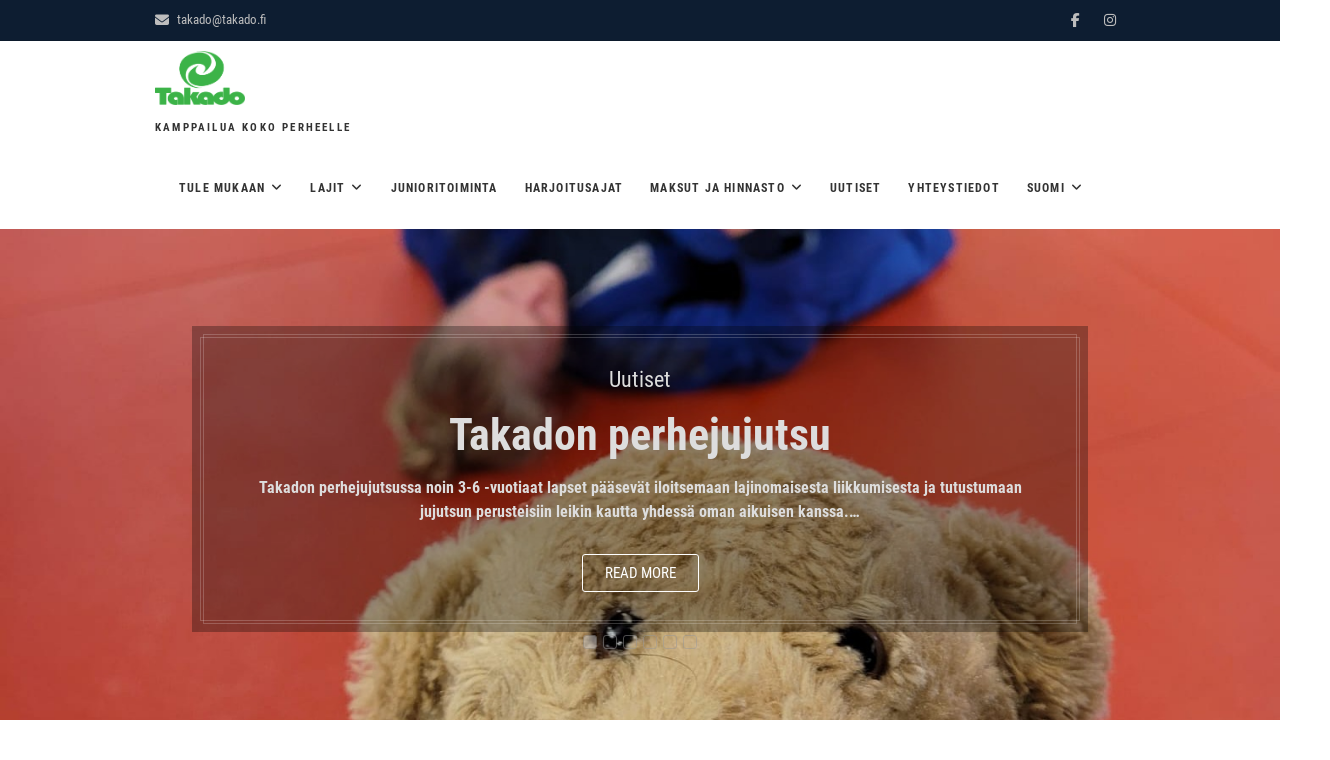

--- FILE ---
content_type: text/html; charset=UTF-8
request_url: https://takado.fi/
body_size: 62910
content:
<!DOCTYPE html>
<html lang="fi">
<head>
<meta charset="UTF-8" />
<link rel="profile" href="http://gmpg.org/xfn/11" />
<link rel="pingback" href="https://takado.fi/xmlrpc.php" />
<meta name='robots' content='index, follow, max-image-preview:large, max-snippet:-1, max-video-preview:-1' />
	<style>img:is([sizes="auto" i], [sizes^="auto," i]) { contain-intrinsic-size: 3000px 1500px }</style>
	<link rel="alternate" href="https://takado.fi/" hreflang="fi" />
<link rel="alternate" href="https://takado.fi/en/front-page/" hreflang="en" />

	<!-- This site is optimized with the Yoast SEO plugin v26.7 - https://yoast.com/wordpress/plugins/seo/ -->
	<title>Kamppailusali Espoossa - Tervetuloa treenaamaan Takadolle!</title>
	<meta name="description" content="Takado on kamppailusali Espoossa. Lajejamme ovat brasilialainen jujutsu, lukkopaini, Eurooppalainen jujutsu, Escrima sekä Kyudo." />
	<link rel="canonical" href="https://takado.fi/" />
	<meta property="og:locale" content="fi_FI" />
	<meta property="og:locale:alternate" content="en_GB" />
	<meta property="og:type" content="website" />
	<meta property="og:title" content="Kamppailusali Espoossa - Tervetuloa treenaamaan Takadolle!" />
	<meta property="og:description" content="Takado on kamppailusali Espoossa. Lajejamme ovat brasilialainen jujutsu, lukkopaini, Eurooppalainen jujutsu, Escrima sekä Kyudo." />
	<meta property="og:url" content="https://takado.fi/" />
	<meta property="og:site_name" content="Takado" />
	<meta property="article:publisher" content="https://www.facebook.com/Takadory/" />
	<meta property="article:modified_time" content="2025-04-15T19:06:27+00:00" />
	<meta name="twitter:card" content="summary_large_image" />
	<script type="application/ld+json" class="yoast-schema-graph">{"@context":"https://schema.org","@graph":[{"@type":"WebPage","@id":"https://takado.fi/","url":"https://takado.fi/","name":"Kamppailusali Espoossa - Tervetuloa treenaamaan Takadolle!","isPartOf":{"@id":"https://takado.fi/#website"},"about":{"@id":"https://takado.fi/#organization"},"datePublished":"2016-09-13T08:25:29+00:00","dateModified":"2025-04-15T19:06:27+00:00","description":"Takado on kamppailusali Espoossa. Lajejamme ovat brasilialainen jujutsu, lukkopaini, Eurooppalainen jujutsu, Escrima sekä Kyudo.","breadcrumb":{"@id":"https://takado.fi/#breadcrumb"},"inLanguage":"fi","potentialAction":[{"@type":"ReadAction","target":["https://takado.fi/"]}]},{"@type":"BreadcrumbList","@id":"https://takado.fi/#breadcrumb","itemListElement":[{"@type":"ListItem","position":1,"name":"Home"}]},{"@type":"WebSite","@id":"https://takado.fi/#website","url":"https://takado.fi/","name":"Takado","description":"Kamppailua koko perheelle","publisher":{"@id":"https://takado.fi/#organization"},"potentialAction":[{"@type":"SearchAction","target":{"@type":"EntryPoint","urlTemplate":"https://takado.fi/?s={search_term_string}"},"query-input":{"@type":"PropertyValueSpecification","valueRequired":true,"valueName":"search_term_string"}}],"inLanguage":"fi"},{"@type":"Organization","@id":"https://takado.fi/#organization","name":"Takado","url":"https://takado.fi/","logo":{"@type":"ImageObject","inLanguage":"fi","@id":"https://takado.fi/#/schema/logo/image/","url":"https://takado.fi/wp-content/uploads/2016/08/cropped-cropped-takado-logo-2.png","contentUrl":"https://takado.fi/wp-content/uploads/2016/08/cropped-cropped-takado-logo-2.png","width":417,"height":250,"caption":"Takado"},"image":{"@id":"https://takado.fi/#/schema/logo/image/"},"sameAs":["https://www.facebook.com/Takadory/","https://www.instagram.com/takado_ry/"]}]}</script>
	<!-- / Yoast SEO plugin. -->


<link rel="alternate" type="application/rss+xml" title="Takado &raquo; syöte" href="https://takado.fi/feed/" />
		<!-- This site uses the Google Analytics by ExactMetrics plugin v8.11.1 - Using Analytics tracking - https://www.exactmetrics.com/ -->
		<script src="//www.googletagmanager.com/gtag/js?id=G-S73KEXMJNY"  data-cfasync="false" data-wpfc-render="false" type="text/javascript" async></script>
			<script data-cfasync="false" data-wpfc-render="false" type="text/javascript">
				var em_version = '8.11.1';
				var em_track_user = true;
				var em_no_track_reason = '';
			var ExactMetricsDefaultLocations = {"page_location":"https:\/\/takado.fi\/"};
			if ( typeof ExactMetricsPrivacyGuardFilter === 'function' ) {
var ExactMetricsLocations = (typeof ExactMetricsExcludeQuery === 'object') ? ExactMetricsPrivacyGuardFilter( ExactMetricsExcludeQuery ) : ExactMetricsPrivacyGuardFilter( ExactMetricsDefaultLocations );
				} else {
var ExactMetricsLocations = (typeof ExactMetricsExcludeQuery === 'object') ? ExactMetricsExcludeQuery : ExactMetricsDefaultLocations;
				}

			var disableStrs = [
'ga-disable-G-S73KEXMJNY',
				];

				/* Function to detect opted out users */
				function __gtagTrackerIsOptedOut() {
for (var index = 0; index < disableStrs.length; index++) {
	if (document.cookie.indexOf(disableStrs[index] + '=true') > -1) {
		return true;
	}
}

return false;
				}

				/* Disable tracking if the opt-out cookie exists. */
				if (__gtagTrackerIsOptedOut()) {
for (var index = 0; index < disableStrs.length; index++) {
	window[disableStrs[index]] = true;
}
				}

				/* Opt-out function */
				function __gtagTrackerOptout() {
for (var index = 0; index < disableStrs.length; index++) {
	document.cookie = disableStrs[index] + '=true; expires=Thu, 31 Dec 2099 23:59:59 UTC; path=/';
	window[disableStrs[index]] = true;
}
				}

				if ('undefined' === typeof gaOptout) {
function gaOptout() {
	__gtagTrackerOptout();
}
				}
			window.dataLayer = window.dataLayer || [];

				window.ExactMetricsDualTracker = {
helpers: {},
trackers: {},
				};
				if (em_track_user) {
function __gtagDataLayer() {
	dataLayer.push(arguments);
}

function __gtagTracker(type, name, parameters) {
	if (!parameters) {
		parameters = {};
	}

	if (parameters.send_to) {
		__gtagDataLayer.apply(null, arguments);
		return;
	}

	if (type === 'event') {
				parameters.send_to = exactmetrics_frontend.v4_id;
		var hookName = name;
		if (typeof parameters['event_category'] !== 'undefined') {
			hookName = parameters['event_category'] + ':' + name;
		}

		if (typeof ExactMetricsDualTracker.trackers[hookName] !== 'undefined') {
			ExactMetricsDualTracker.trackers[hookName](parameters);
		} else {
			__gtagDataLayer('event', name, parameters);
		}
		
	} else {
		__gtagDataLayer.apply(null, arguments);
	}
}

__gtagTracker('js', new Date());
__gtagTracker('set', {
	'developer_id.dNDMyYj': true,
	});
if ( ExactMetricsLocations.page_location ) {
	__gtagTracker('set', ExactMetricsLocations);
}
__gtagTracker('config', 'G-S73KEXMJNY', {"forceSSL":"true"} );
window.gtag = __gtagTracker;(function () {
	/* https://developers.google.com/analytics/devguides/collection/analyticsjs/ */
	/* ga and __gaTracker compatibility shim. */
	var noopfn = function () {
		return null;
	};
	var newtracker = function () {
		return new Tracker();
	};
	var Tracker = function () {
		return null;
	};
	var p = Tracker.prototype;
	p.get = noopfn;
	p.set = noopfn;
	p.send = function () {
		var args = Array.prototype.slice.call(arguments);
		args.unshift('send');
		__gaTracker.apply(null, args);
	};
	var __gaTracker = function () {
		var len = arguments.length;
		if (len === 0) {
			return;
		}
		var f = arguments[len - 1];
		if (typeof f !== 'object' || f === null || typeof f.hitCallback !== 'function') {
			if ('send' === arguments[0]) {
				var hitConverted, hitObject = false, action;
				if ('event' === arguments[1]) {
if ('undefined' !== typeof arguments[3]) {
	hitObject = {
		'eventAction': arguments[3],
		'eventCategory': arguments[2],
		'eventLabel': arguments[4],
		'value': arguments[5] ? arguments[5] : 1,
	}
}
				}
				if ('pageview' === arguments[1]) {
if ('undefined' !== typeof arguments[2]) {
	hitObject = {
		'eventAction': 'page_view',
		'page_path': arguments[2],
	}
}
				}
				if (typeof arguments[2] === 'object') {
hitObject = arguments[2];
				}
				if (typeof arguments[5] === 'object') {
Object.assign(hitObject, arguments[5]);
				}
				if ('undefined' !== typeof arguments[1].hitType) {
hitObject = arguments[1];
if ('pageview' === hitObject.hitType) {
	hitObject.eventAction = 'page_view';
}
				}
				if (hitObject) {
action = 'timing' === arguments[1].hitType ? 'timing_complete' : hitObject.eventAction;
hitConverted = mapArgs(hitObject);
__gtagTracker('event', action, hitConverted);
				}
			}
			return;
		}

		function mapArgs(args) {
			var arg, hit = {};
			var gaMap = {
				'eventCategory': 'event_category',
				'eventAction': 'event_action',
				'eventLabel': 'event_label',
				'eventValue': 'event_value',
				'nonInteraction': 'non_interaction',
				'timingCategory': 'event_category',
				'timingVar': 'name',
				'timingValue': 'value',
				'timingLabel': 'event_label',
				'page': 'page_path',
				'location': 'page_location',
				'title': 'page_title',
				'referrer' : 'page_referrer',
			};
			for (arg in args) {
			if (!(!args.hasOwnProperty(arg) || !gaMap.hasOwnProperty(arg))) {
hit[gaMap[arg]] = args[arg];
				} else {
hit[arg] = args[arg];
				}
			}
			return hit;
		}

		try {
			f.hitCallback();
		} catch (ex) {
		}
	};
	__gaTracker.create = newtracker;
	__gaTracker.getByName = newtracker;
	__gaTracker.getAll = function () {
		return [];
	};
	__gaTracker.remove = noopfn;
	__gaTracker.loaded = true;
	window['__gaTracker'] = __gaTracker;
})();
				} else {
console.log("");
(function () {
	function __gtagTracker() {
		return null;
	}

	window['__gtagTracker'] = __gtagTracker;
	window['gtag'] = __gtagTracker;
})();
				}
			</script>
		<!-- / Google Analytics by ExactMetrics -->
		<script type="text/javascript">
/* <![CDATA[ */
window._wpemojiSettings = {"baseUrl":"https:\/\/s.w.org\/images\/core\/emoji\/16.0.1\/72x72\/","ext":".png","svgUrl":"https:\/\/s.w.org\/images\/core\/emoji\/16.0.1\/svg\/","svgExt":".svg","source":{"concatemoji":"https:\/\/takado.fi\/wp-includes\/js\/wp-emoji-release.min.js?ver=6.8.3"}};
/*! This file is auto-generated */
!function(s,n){var o,i,e;function c(e){try{var t={supportTests:e,timestamp:(new Date).valueOf()};sessionStorage.setItem(o,JSON.stringify(t))}catch(e){}}function p(e,t,n){e.clearRect(0,0,e.canvas.width,e.canvas.height),e.fillText(t,0,0);var t=new Uint32Array(e.getImageData(0,0,e.canvas.width,e.canvas.height).data),a=(e.clearRect(0,0,e.canvas.width,e.canvas.height),e.fillText(n,0,0),new Uint32Array(e.getImageData(0,0,e.canvas.width,e.canvas.height).data));return t.every(function(e,t){return e===a[t]})}function u(e,t){e.clearRect(0,0,e.canvas.width,e.canvas.height),e.fillText(t,0,0);for(var n=e.getImageData(16,16,1,1),a=0;a<n.data.length;a++)if(0!==n.data[a])return!1;return!0}function f(e,t,n,a){switch(t){case"flag":return n(e,"\ud83c\udff3\ufe0f\u200d\u26a7\ufe0f","\ud83c\udff3\ufe0f\u200b\u26a7\ufe0f")?!1:!n(e,"\ud83c\udde8\ud83c\uddf6","\ud83c\udde8\u200b\ud83c\uddf6")&&!n(e,"\ud83c\udff4\udb40\udc67\udb40\udc62\udb40\udc65\udb40\udc6e\udb40\udc67\udb40\udc7f","\ud83c\udff4\u200b\udb40\udc67\u200b\udb40\udc62\u200b\udb40\udc65\u200b\udb40\udc6e\u200b\udb40\udc67\u200b\udb40\udc7f");case"emoji":return!a(e,"\ud83e\udedf")}return!1}function g(e,t,n,a){var r="undefined"!=typeof WorkerGlobalScope&&self instanceof WorkerGlobalScope?new OffscreenCanvas(300,150):s.createElement("canvas"),o=r.getContext("2d",{willReadFrequently:!0}),i=(o.textBaseline="top",o.font="600 32px Arial",{});return e.forEach(function(e){i[e]=t(o,e,n,a)}),i}function t(e){var t=s.createElement("script");t.src=e,t.defer=!0,s.head.appendChild(t)}"undefined"!=typeof Promise&&(o="wpEmojiSettingsSupports",i=["flag","emoji"],n.supports={everything:!0,everythingExceptFlag:!0},e=new Promise(function(e){s.addEventListener("DOMContentLoaded",e,{once:!0})}),new Promise(function(t){var n=function(){try{var e=JSON.parse(sessionStorage.getItem(o));if("object"==typeof e&&"number"==typeof e.timestamp&&(new Date).valueOf()<e.timestamp+604800&&"object"==typeof e.supportTests)return e.supportTests}catch(e){}return null}();if(!n){if("undefined"!=typeof Worker&&"undefined"!=typeof OffscreenCanvas&&"undefined"!=typeof URL&&URL.createObjectURL&&"undefined"!=typeof Blob)try{var e="postMessage("+g.toString()+"("+[JSON.stringify(i),f.toString(),p.toString(),u.toString()].join(",")+"));",a=new Blob([e],{type:"text/javascript"}),r=new Worker(URL.createObjectURL(a),{name:"wpTestEmojiSupports"});return void(r.onmessage=function(e){c(n=e.data),r.terminate(),t(n)})}catch(e){}c(n=g(i,f,p,u))}t(n)}).then(function(e){for(var t in e)n.supports[t]=e[t],n.supports.everything=n.supports.everything&&n.supports[t],"flag"!==t&&(n.supports.everythingExceptFlag=n.supports.everythingExceptFlag&&n.supports[t]);n.supports.everythingExceptFlag=n.supports.everythingExceptFlag&&!n.supports.flag,n.DOMReady=!1,n.readyCallback=function(){n.DOMReady=!0}}).then(function(){return e}).then(function(){var e;n.supports.everything||(n.readyCallback(),(e=n.source||{}).concatemoji?t(e.concatemoji):e.wpemoji&&e.twemoji&&(t(e.twemoji),t(e.wpemoji)))}))}((window,document),window._wpemojiSettings);
/* ]]> */
</script>
<style id='wp-emoji-styles-inline-css' type='text/css'>

	img.wp-smiley, img.emoji {
		display: inline !important;
		border: none !important;
		box-shadow: none !important;
		height: 1em !important;
		width: 1em !important;
		margin: 0 0.07em !important;
		vertical-align: -0.1em !important;
		background: none !important;
		padding: 0 !important;
	}
</style>
<link rel='stylesheet' id='wp-block-library-css' href='https://takado.fi/wp-includes/css/dist/block-library/style.min.css?ver=6.8.3' type='text/css' media='all' />
<style id='classic-theme-styles-inline-css' type='text/css'>
/*! This file is auto-generated */
.wp-block-button__link{color:#fff;background-color:#32373c;border-radius:9999px;box-shadow:none;text-decoration:none;padding:calc(.667em + 2px) calc(1.333em + 2px);font-size:1.125em}.wp-block-file__button{background:#32373c;color:#fff;text-decoration:none}
</style>
<style id='global-styles-inline-css' type='text/css'>
:root{--wp--preset--aspect-ratio--square: 1;--wp--preset--aspect-ratio--4-3: 4/3;--wp--preset--aspect-ratio--3-4: 3/4;--wp--preset--aspect-ratio--3-2: 3/2;--wp--preset--aspect-ratio--2-3: 2/3;--wp--preset--aspect-ratio--16-9: 16/9;--wp--preset--aspect-ratio--9-16: 9/16;--wp--preset--color--black: #000000;--wp--preset--color--cyan-bluish-gray: #abb8c3;--wp--preset--color--white: #ffffff;--wp--preset--color--pale-pink: #f78da7;--wp--preset--color--vivid-red: #cf2e2e;--wp--preset--color--luminous-vivid-orange: #ff6900;--wp--preset--color--luminous-vivid-amber: #fcb900;--wp--preset--color--light-green-cyan: #7bdcb5;--wp--preset--color--vivid-green-cyan: #00d084;--wp--preset--color--pale-cyan-blue: #8ed1fc;--wp--preset--color--vivid-cyan-blue: #0693e3;--wp--preset--color--vivid-purple: #9b51e0;--wp--preset--gradient--vivid-cyan-blue-to-vivid-purple: linear-gradient(135deg,rgba(6,147,227,1) 0%,rgb(155,81,224) 100%);--wp--preset--gradient--light-green-cyan-to-vivid-green-cyan: linear-gradient(135deg,rgb(122,220,180) 0%,rgb(0,208,130) 100%);--wp--preset--gradient--luminous-vivid-amber-to-luminous-vivid-orange: linear-gradient(135deg,rgba(252,185,0,1) 0%,rgba(255,105,0,1) 100%);--wp--preset--gradient--luminous-vivid-orange-to-vivid-red: linear-gradient(135deg,rgba(255,105,0,1) 0%,rgb(207,46,46) 100%);--wp--preset--gradient--very-light-gray-to-cyan-bluish-gray: linear-gradient(135deg,rgb(238,238,238) 0%,rgb(169,184,195) 100%);--wp--preset--gradient--cool-to-warm-spectrum: linear-gradient(135deg,rgb(74,234,220) 0%,rgb(151,120,209) 20%,rgb(207,42,186) 40%,rgb(238,44,130) 60%,rgb(251,105,98) 80%,rgb(254,248,76) 100%);--wp--preset--gradient--blush-light-purple: linear-gradient(135deg,rgb(255,206,236) 0%,rgb(152,150,240) 100%);--wp--preset--gradient--blush-bordeaux: linear-gradient(135deg,rgb(254,205,165) 0%,rgb(254,45,45) 50%,rgb(107,0,62) 100%);--wp--preset--gradient--luminous-dusk: linear-gradient(135deg,rgb(255,203,112) 0%,rgb(199,81,192) 50%,rgb(65,88,208) 100%);--wp--preset--gradient--pale-ocean: linear-gradient(135deg,rgb(255,245,203) 0%,rgb(182,227,212) 50%,rgb(51,167,181) 100%);--wp--preset--gradient--electric-grass: linear-gradient(135deg,rgb(202,248,128) 0%,rgb(113,206,126) 100%);--wp--preset--gradient--midnight: linear-gradient(135deg,rgb(2,3,129) 0%,rgb(40,116,252) 100%);--wp--preset--font-size--small: 13px;--wp--preset--font-size--medium: 20px;--wp--preset--font-size--large: 36px;--wp--preset--font-size--x-large: 42px;--wp--preset--spacing--20: 0.44rem;--wp--preset--spacing--30: 0.67rem;--wp--preset--spacing--40: 1rem;--wp--preset--spacing--50: 1.5rem;--wp--preset--spacing--60: 2.25rem;--wp--preset--spacing--70: 3.38rem;--wp--preset--spacing--80: 5.06rem;--wp--preset--shadow--natural: 6px 6px 9px rgba(0, 0, 0, 0.2);--wp--preset--shadow--deep: 12px 12px 50px rgba(0, 0, 0, 0.4);--wp--preset--shadow--sharp: 6px 6px 0px rgba(0, 0, 0, 0.2);--wp--preset--shadow--outlined: 6px 6px 0px -3px rgba(255, 255, 255, 1), 6px 6px rgba(0, 0, 0, 1);--wp--preset--shadow--crisp: 6px 6px 0px rgba(0, 0, 0, 1);}:where(.is-layout-flex){gap: 0.5em;}:where(.is-layout-grid){gap: 0.5em;}body .is-layout-flex{display: flex;}.is-layout-flex{flex-wrap: wrap;align-items: center;}.is-layout-flex > :is(*, div){margin: 0;}body .is-layout-grid{display: grid;}.is-layout-grid > :is(*, div){margin: 0;}:where(.wp-block-columns.is-layout-flex){gap: 2em;}:where(.wp-block-columns.is-layout-grid){gap: 2em;}:where(.wp-block-post-template.is-layout-flex){gap: 1.25em;}:where(.wp-block-post-template.is-layout-grid){gap: 1.25em;}.has-black-color{color: var(--wp--preset--color--black) !important;}.has-cyan-bluish-gray-color{color: var(--wp--preset--color--cyan-bluish-gray) !important;}.has-white-color{color: var(--wp--preset--color--white) !important;}.has-pale-pink-color{color: var(--wp--preset--color--pale-pink) !important;}.has-vivid-red-color{color: var(--wp--preset--color--vivid-red) !important;}.has-luminous-vivid-orange-color{color: var(--wp--preset--color--luminous-vivid-orange) !important;}.has-luminous-vivid-amber-color{color: var(--wp--preset--color--luminous-vivid-amber) !important;}.has-light-green-cyan-color{color: var(--wp--preset--color--light-green-cyan) !important;}.has-vivid-green-cyan-color{color: var(--wp--preset--color--vivid-green-cyan) !important;}.has-pale-cyan-blue-color{color: var(--wp--preset--color--pale-cyan-blue) !important;}.has-vivid-cyan-blue-color{color: var(--wp--preset--color--vivid-cyan-blue) !important;}.has-vivid-purple-color{color: var(--wp--preset--color--vivid-purple) !important;}.has-black-background-color{background-color: var(--wp--preset--color--black) !important;}.has-cyan-bluish-gray-background-color{background-color: var(--wp--preset--color--cyan-bluish-gray) !important;}.has-white-background-color{background-color: var(--wp--preset--color--white) !important;}.has-pale-pink-background-color{background-color: var(--wp--preset--color--pale-pink) !important;}.has-vivid-red-background-color{background-color: var(--wp--preset--color--vivid-red) !important;}.has-luminous-vivid-orange-background-color{background-color: var(--wp--preset--color--luminous-vivid-orange) !important;}.has-luminous-vivid-amber-background-color{background-color: var(--wp--preset--color--luminous-vivid-amber) !important;}.has-light-green-cyan-background-color{background-color: var(--wp--preset--color--light-green-cyan) !important;}.has-vivid-green-cyan-background-color{background-color: var(--wp--preset--color--vivid-green-cyan) !important;}.has-pale-cyan-blue-background-color{background-color: var(--wp--preset--color--pale-cyan-blue) !important;}.has-vivid-cyan-blue-background-color{background-color: var(--wp--preset--color--vivid-cyan-blue) !important;}.has-vivid-purple-background-color{background-color: var(--wp--preset--color--vivid-purple) !important;}.has-black-border-color{border-color: var(--wp--preset--color--black) !important;}.has-cyan-bluish-gray-border-color{border-color: var(--wp--preset--color--cyan-bluish-gray) !important;}.has-white-border-color{border-color: var(--wp--preset--color--white) !important;}.has-pale-pink-border-color{border-color: var(--wp--preset--color--pale-pink) !important;}.has-vivid-red-border-color{border-color: var(--wp--preset--color--vivid-red) !important;}.has-luminous-vivid-orange-border-color{border-color: var(--wp--preset--color--luminous-vivid-orange) !important;}.has-luminous-vivid-amber-border-color{border-color: var(--wp--preset--color--luminous-vivid-amber) !important;}.has-light-green-cyan-border-color{border-color: var(--wp--preset--color--light-green-cyan) !important;}.has-vivid-green-cyan-border-color{border-color: var(--wp--preset--color--vivid-green-cyan) !important;}.has-pale-cyan-blue-border-color{border-color: var(--wp--preset--color--pale-cyan-blue) !important;}.has-vivid-cyan-blue-border-color{border-color: var(--wp--preset--color--vivid-cyan-blue) !important;}.has-vivid-purple-border-color{border-color: var(--wp--preset--color--vivid-purple) !important;}.has-vivid-cyan-blue-to-vivid-purple-gradient-background{background: var(--wp--preset--gradient--vivid-cyan-blue-to-vivid-purple) !important;}.has-light-green-cyan-to-vivid-green-cyan-gradient-background{background: var(--wp--preset--gradient--light-green-cyan-to-vivid-green-cyan) !important;}.has-luminous-vivid-amber-to-luminous-vivid-orange-gradient-background{background: var(--wp--preset--gradient--luminous-vivid-amber-to-luminous-vivid-orange) !important;}.has-luminous-vivid-orange-to-vivid-red-gradient-background{background: var(--wp--preset--gradient--luminous-vivid-orange-to-vivid-red) !important;}.has-very-light-gray-to-cyan-bluish-gray-gradient-background{background: var(--wp--preset--gradient--very-light-gray-to-cyan-bluish-gray) !important;}.has-cool-to-warm-spectrum-gradient-background{background: var(--wp--preset--gradient--cool-to-warm-spectrum) !important;}.has-blush-light-purple-gradient-background{background: var(--wp--preset--gradient--blush-light-purple) !important;}.has-blush-bordeaux-gradient-background{background: var(--wp--preset--gradient--blush-bordeaux) !important;}.has-luminous-dusk-gradient-background{background: var(--wp--preset--gradient--luminous-dusk) !important;}.has-pale-ocean-gradient-background{background: var(--wp--preset--gradient--pale-ocean) !important;}.has-electric-grass-gradient-background{background: var(--wp--preset--gradient--electric-grass) !important;}.has-midnight-gradient-background{background: var(--wp--preset--gradient--midnight) !important;}.has-small-font-size{font-size: var(--wp--preset--font-size--small) !important;}.has-medium-font-size{font-size: var(--wp--preset--font-size--medium) !important;}.has-large-font-size{font-size: var(--wp--preset--font-size--large) !important;}.has-x-large-font-size{font-size: var(--wp--preset--font-size--x-large) !important;}
:where(.wp-block-post-template.is-layout-flex){gap: 1.25em;}:where(.wp-block-post-template.is-layout-grid){gap: 1.25em;}
:where(.wp-block-columns.is-layout-flex){gap: 2em;}:where(.wp-block-columns.is-layout-grid){gap: 2em;}
:root :where(.wp-block-pullquote){font-size: 1.5em;line-height: 1.6;}
</style>
<link rel='stylesheet' id='contact-form-7-css' href='https://takado.fi/wp-content/plugins/contact-form-7/includes/css/styles.css?ver=6.1.4' type='text/css' media='all' />
<style id='contact-form-7-inline-css' type='text/css'>
.wpcf7 .wpcf7-recaptcha iframe {margin-bottom: 0;}.wpcf7 .wpcf7-recaptcha[data-align="center"] > div {margin: 0 auto;}.wpcf7 .wpcf7-recaptcha[data-align="right"] > div {margin: 0 0 0 auto;}
</style>
<link rel='stylesheet' id='parent-style-css' href='https://takado.fi/wp-content/themes/event/style.css?ver=6.8.3' type='text/css' media='all' />
<link rel='stylesheet' id='event-style-css' href='https://takado.fi/wp-content/themes/event-child/style.css?ver=6.8.3' type='text/css' media='all' />
<style id='event-style-inline-css' type='text/css'>
.slider-content {
		background-color: rgba(0, 0, 0, 0.3);
		padding: 40px;
		z-index: 1;
		}
		.slider-content:before {
			border: 1px solid rgba(255, 255, 255, 0.2);
			bottom: 8px;
			content: "";
			display: block;
			left: 11px;
			position: absolute;
			right: 11px;
			top: 8px;
			z-index: -1;
		}
		.slider-content:after {
			border: 1px solid rgba(255, 255, 255, 0.2);
			bottom: 11px;
			content: "";
			display: block;
			left: 8px;
			position: absolute;
			right: 8px;
			top: 11px;
			z-index: -1;
		}
</style>
<link rel='stylesheet' id='font-awesome-css' href='https://takado.fi/wp-content/themes/event/assets/font-awesome/css/all.min.css?ver=6.8.3' type='text/css' media='all' />
<link rel='stylesheet' id='event-responsive-css' href='https://takado.fi/wp-content/themes/event/css/responsive.css?ver=6.8.3' type='text/css' media='all' />
<link rel='stylesheet' id='event_google_fonts-css' href='https://takado.fi/wp-content/fonts/a081891726415f06383457bf36eb46f6.css?ver=6.8.3' type='text/css' media='all' />
<script type="text/javascript" src="https://takado.fi/wp-content/plugins/google-analytics-dashboard-for-wp/assets/js/frontend-gtag.min.js?ver=8.11.1" id="exactmetrics-frontend-script-js" async="async" data-wp-strategy="async"></script>
<script data-cfasync="false" data-wpfc-render="false" type="text/javascript" id='exactmetrics-frontend-script-js-extra'>/* <![CDATA[ */
var exactmetrics_frontend = {"js_events_tracking":"true","download_extensions":"zip,mp3,mpeg,pdf,docx,pptx,xlsx,rar","inbound_paths":"[{\"path\":\"\\\/go\\\/\",\"label\":\"affiliate\"},{\"path\":\"\\\/recommend\\\/\",\"label\":\"affiliate\"}]","home_url":"https:\/\/takado.fi","hash_tracking":"false","v4_id":"G-S73KEXMJNY"};/* ]]> */
</script>
<script type="text/javascript" src="https://takado.fi/wp-includes/js/jquery/jquery.min.js?ver=3.7.1" id="jquery-core-js"></script>
<script type="text/javascript" src="https://takado.fi/wp-includes/js/jquery/jquery-migrate.min.js?ver=3.4.1" id="jquery-migrate-js"></script>
<script type="text/javascript" src="https://takado.fi/wp-content/themes/event/js/jquery.flexslider.js?ver=6.8.3" id="jquery-flexslider-js"></script>
<script type="text/javascript" id="event-slider-js-extra">
/* <![CDATA[ */
var event_slider_value = {"event_animation_effect":"slide","event_slideshowSpeed":"10000","event_animationSpeed":"700","event_direction":"horizontal"};
/* ]]> */
</script>
<script type="text/javascript" src="https://takado.fi/wp-content/themes/event/js/event-flexslider-setting.js?ver=6.8.3" id="event-slider-js"></script>
<!--[if lt IE 9]>
<script type="text/javascript" src="https://takado.fi/wp-content/themes/event/js/html5.js?ver=3.7.3" id="html5-js"></script>
<![endif]-->
<meta name="generator" content="WordPress 6.8.3" />
<link rel='shortlink' href='https://takado.fi/' />
<link rel="alternate" title="oEmbed (JSON)" type="application/json+oembed" href="https://takado.fi/wp-json/oembed/1.0/embed?url=https%3A%2F%2Ftakado.fi%2F&#038;lang=fi" />
<link rel="alternate" title="oEmbed (XML)" type="text/xml+oembed" href="https://takado.fi/wp-json/oembed/1.0/embed?url=https%3A%2F%2Ftakado.fi%2F&#038;format=xml&#038;lang=fi" />
<style>
		#category-posts-3-internal ul {padding: 0;}
#category-posts-3-internal .cat-post-item img {max-width: initial; max-height: initial; margin: initial;}
#category-posts-3-internal .cat-post-author {margin-bottom: 0;}
#category-posts-3-internal .cat-post-thumbnail {margin: 5px 10px 5px 0;}
#category-posts-3-internal .cat-post-item:before {content: ""; clear: both;}
#category-posts-3-internal .cat-post-excerpt-more {display: inline-block;}
#category-posts-3-internal .cat-post-item {list-style: none; margin: 3px 0 10px; padding: 3px 0;}
#category-posts-3-internal .cat-post-current .cat-post-title {font-weight: bold; text-transform: uppercase;}
#category-posts-3-internal [class*=cat-post-tax] {font-size: 0.85em;}
#category-posts-3-internal [class*=cat-post-tax] * {display:inline-block;}
#category-posts-3-internal .cat-post-item:after {content: ""; display: table;	clear: both;}
#category-posts-3-internal .cat-post-item .cat-post-title {overflow: hidden;text-overflow: ellipsis;white-space: initial;display: -webkit-box;-webkit-line-clamp: 2;-webkit-box-orient: vertical;padding-bottom: 0 !important;}
#category-posts-3-internal .cat-post-item:after {content: ""; display: table;	clear: both;}
#category-posts-3-internal .cat-post-thumbnail {display:block; float:left; margin:5px 10px 5px 0;}
#category-posts-3-internal .cat-post-crop {overflow:hidden;display:block;}
#category-posts-3-internal p {margin:5px 0 0 0}
#category-posts-3-internal li > div {margin:5px 0 0 0; clear:both;}
#category-posts-3-internal .dashicons {vertical-align:middle;}
#category-posts-3-internal .cat-post-thumbnail .cat-post-crop img {height: 100px;}
#category-posts-3-internal .cat-post-thumbnail .cat-post-crop img {width: 100px;}
#category-posts-3-internal .cat-post-thumbnail .cat-post-crop img {object-fit: cover; max-width: 100%; display: block;}
#category-posts-3-internal .cat-post-thumbnail .cat-post-crop-not-supported img {width: 100%;}
#category-posts-3-internal .cat-post-thumbnail {max-width:100%;}
#category-posts-3-internal .cat-post-item img {margin: initial;}
#category-posts-2-internal ul {padding: 0;}
#category-posts-2-internal .cat-post-item img {max-width: initial; max-height: initial; margin: initial;}
#category-posts-2-internal .cat-post-author {margin-bottom: 0;}
#category-posts-2-internal .cat-post-thumbnail {margin: 5px 10px 5px 0;}
#category-posts-2-internal .cat-post-item:before {content: ""; clear: both;}
#category-posts-2-internal .cat-post-excerpt-more {display: inline-block;}
#category-posts-2-internal .cat-post-item {list-style: none; margin: 3px 0 10px; padding: 3px 0;}
#category-posts-2-internal .cat-post-current .cat-post-title {font-weight: bold; text-transform: uppercase;}
#category-posts-2-internal [class*=cat-post-tax] {font-size: 0.85em;}
#category-posts-2-internal [class*=cat-post-tax] * {display:inline-block;}
#category-posts-2-internal .cat-post-item:after {content: ""; display: table;	clear: both;}
#category-posts-2-internal .cat-post-item .cat-post-title {overflow: hidden;text-overflow: ellipsis;white-space: initial;display: -webkit-box;-webkit-line-clamp: 2;-webkit-box-orient: vertical;padding-bottom: 0 !important;}
#category-posts-2-internal .cat-post-item:after {content: ""; display: table;	clear: both;}
#category-posts-2-internal .cat-post-thumbnail {display:block; float:left; margin:5px 10px 5px 0;}
#category-posts-2-internal .cat-post-crop {overflow:hidden;display:block;}
#category-posts-2-internal p {margin:5px 0 0 0}
#category-posts-2-internal li > div {margin:5px 0 0 0; clear:both;}
#category-posts-2-internal .dashicons {vertical-align:middle;}
#category-posts-2-internal .cat-post-thumbnail .cat-post-crop img {height: 150px;}
#category-posts-2-internal .cat-post-thumbnail .cat-post-crop img {width: 150px;}
#category-posts-2-internal .cat-post-thumbnail .cat-post-crop img {object-fit: cover; max-width: 100%; display: block;}
#category-posts-2-internal .cat-post-thumbnail .cat-post-crop-not-supported img {width: 100%;}
#category-posts-2-internal .cat-post-thumbnail {max-width:100%;}
#category-posts-2-internal .cat-post-item img {margin: initial;}
</style>
			<meta name="viewport" content="width=device-width" />
	<link rel="icon" href="https://takado.fi/wp-content/uploads/2016/08/cropped-takado-logo-icon-32x32.png" sizes="32x32" />
<link rel="icon" href="https://takado.fi/wp-content/uploads/2016/08/cropped-takado-logo-icon-192x192.png" sizes="192x192" />
<link rel="apple-touch-icon" href="https://takado.fi/wp-content/uploads/2016/08/cropped-takado-logo-icon-180x180.png" />
<meta name="msapplication-TileImage" content="https://takado.fi/wp-content/uploads/2016/08/cropped-takado-logo-icon-270x270.png" />
		<style type="text/css" id="wp-custom-css">
			/*
Custom styles
*/

@media only screen and (max-width: 480px)
responsive.css?ver=4.7:585
.container, .boxed-layout #page, .boxed-layout-small #page {
    width: 100%;
    padding-right: 15px;
    padding-left: 15px;
}

.page-title {
    font-size: 34px;
}

#secondary {
    margin-top: 10px;
}

a,
.main-navigation a:hover, .main-navigation ul li.current-menu-item a, .main-navigation ul li.current_page_ancestor a, .main-navigation ul li.current-menu-ancestor a, .main-navigation ul li.current_page_item a, .main-navigation ul li:hover > a, .main-navigation li.current-menu-ancestor.menu-item-has-children > a:after, .main-navigation li.current-menu-item.menu-item-has-children > a:after, .main-navigation ul li:hover > a:after, .main-navigation li.menu-item-has-children > a:hover:after, .main-navigation li.page_item_has_children > a:hover:after,
.list-nav li:hover, .list-nav li.current {
color: #26c01e;
}

.widget ul li a:hover,
#colophon .widget ul li a:hover,
.entry-meta span:hover,
.entry-meta a:hover {
    color: #26c01e;
}


/* Buttons */

input[type="reset"], input[type="button"], input[type="submit"] {
    background-color: #26c01e;
}

#site-branding .custom-logo {
    float: left;
    margin-right: 10px;
    max-width: 100px;
}

/* Search bar */
.search-submit {
    background-color: #26c01e;
    border: 1px solid #26c01e;
}

.header-search:hover, 
.header-search-x:hover {
    color: #999;
}

.new-event-colorbox {
background-clip: content-box;
background-color: rgba(0, 0, 0, 0.4);
border: 1px solid rgba(0, 0, 0, 0.4);
padding: 3px;
}

/* Frontpage features */

.our-feature-box .feature-icon {
    height: auto;
    width: auto;
    border-radius: 0;
    background: #fff;
    max-height: 220px;
	padding: 0;
    overflow: hidden;
}

.our-feature-box .feature-title a:hover, .feature-content a.more-link  {
color: #26c01e;
}

.our-feature-box .feature-icon::before {
    border: 0;
    border-radius: 0;
}

.our-feature-box .feature-icon img {
    height: auto;
    width: auto;
}

/* Our team */

.our-team {
    background-color: #fff; 
}

.our-team .member-post {
    color: #666;
}

.our-team:hover .speaker-topic-title h4 {
    background-color: #000;
}


/* Schedule list */

.schedule-list-box h2 {
    color: #fff;
    font-size: 16px;
    font-weight: 600;
    margin-top: 10px;
}

.list-nav li.current:after {
    background-color: #fff;
}

/* Right navigation */
#secondary .widget-title {
    background-color: transparent;
    border: 0;
    color: #020202;
    border-bottom: 1px solid rgba(0, 0, 0, 0.15);
    margin-bottom: 15px;
    text-align: left;
}

img.sidebar-img {
max-width: 180px;
}

/* Footer */

#colophon .widget-title:before, #colophon .widget-title:after {
    background-color: transparent;
}

.go-to-top .icon-bg {
    background-color: #999;
}

/* Responsive videos */
.embed-responsive {
  position: relative;
  display: block;
  height: 0;
  padding: 0;
  overflow: hidden;
}
.embed-responsive .embed-responsive-item,
.embed-responsive iframe,
.embed-responsive embed,
.embed-responsive object {
  position: absolute;
  top: 0;
  bottom: 0;
  left: 0;
  width: 100%;
  height: 100%;
  border: 0;
}
.embed-responsive.embed-responsive-16by9 {
  padding-bottom: 56.25%;
}
.embed-responsive.embed-responsive-4by3 {
  padding-bottom: 75%;
}

/*Helper classes*/
.text-center {
text-align: center;}

		</style>
		</head>
<body class="home wp-singular page-template page-template-page-templates page-template-event-corporate page-template-page-templatesevent-corporate-php page page-id-118 wp-custom-logo wp-embed-responsive wp-theme-event wp-child-theme-event-child small_image_blog event-corporate">
	<div id="page" class="site">
	<a class="skip-link screen-reader-text" href="#content">Skip to content</a>
<!-- Masthead ============================================= -->
<header id="masthead" class="site-header" role="banner">
		<div class="top-header">
			<div class="container clearfix">
				<!-- Contact Us ============================================= --><aside id="event_contact_widgets-2" class="widget widget_contact">		<h3 class="widget-title">Ota yhteyttä</h3> <!-- end .widget-title -->
				<ul>
	<li><a href="mailto:takado@takado.fi" title="takado@takado.fi"><i class="fa fa-envelope-o"> </i> takado@takado.fi</a></li>
</ul>
	</aside><!-- end .widget_contact --><div class="header-social-block">	<div class="social-links clearfix">
	<ul><li id="menu-item-100" class="menu-item menu-item-type-custom menu-item-object-custom menu-item-100"><a href="https://www.facebook.com/Takadory/?fref=ts"><span class="screen-reader-text">Facebook</span></a></li>
<li id="menu-item-102" class="menu-item menu-item-type-custom menu-item-object-custom menu-item-102"><a href="https://www.instagram.com/takado_ry/"><span class="screen-reader-text">Instagram</span></a></li>
</ul>	</div><!-- end .social-links -->
	</div><!-- end .header-social-block -->			</div> <!-- end .container -->
		</div> <!-- end .top-header -->
				<!-- Main Header============================================= -->
				<div id="sticky-header" class="clearfix">
<div class="container clearfix">
<div id="site-branding"><a href="https://takado.fi/" class="custom-logo-link" rel="home" aria-current="page"><img width="417" height="250" src="https://takado.fi/wp-content/uploads/2016/08/cropped-cropped-takado-logo-2.png" class="custom-logo" alt="Takado" decoding="async" fetchpriority="high" srcset="https://takado.fi/wp-content/uploads/2016/08/cropped-cropped-takado-logo-2.png 417w, https://takado.fi/wp-content/uploads/2016/08/cropped-cropped-takado-logo-2-300x180.png 300w" sizes="(max-width: 417px) 100vw, 417px" /></a>			<h1 id="site-title"> 			<a href="https://takado.fi/" title="Takado" rel="home"> Takado </a>
	</h1>  <!-- end .site-title -->
		<div id="site-description"> Kamppailua koko perheelle </div> <!-- end #site-description -->
			</div>	
	<!-- Main Nav ============================================= -->
			<nav id="site-navigation" class="main-navigation clearfix">
		<button class="menu-toggle" type="button" aria-controls="primary-menu" aria-expanded="false">
			<span class="line-one"></span>
			<span class="line-two"></span>
			<span class="line-three"></span>
		</button><!-- end .menu-toggle -->
		<ul id="primary-menu" class="menu nav-menu"><li id="menu-item-1893" class="menu-item menu-item-type-post_type menu-item-object-page menu-item-has-children menu-item-1893"><a href="https://takado.fi/tule-mukaan-takadolle/">Tule mukaan</a>
<ul class="sub-menu">
	<li id="menu-item-1969" class="menu-item menu-item-type-post_type menu-item-object-page menu-item-1969"><a href="https://takado.fi/tule-mukaan-takadolle/bjj-peruskurssi/">BJJ Peruskurssi</a></li>
	<li id="menu-item-1924" class="menu-item menu-item-type-post_type menu-item-object-page menu-item-1924"><a href="https://takado.fi/tule-mukaan-takadolle/salin-saannot/">Salin säännöt</a></li>
</ul>
</li>
<li id="menu-item-1859" class="menu-item menu-item-type-post_type menu-item-object-page menu-item-has-children menu-item-1859"><a href="https://takado.fi/lajit/">Lajit</a>
<ul class="sub-menu">
	<li id="menu-item-55" class="menu-item menu-item-type-post_type menu-item-object-page menu-item-55"><a href="https://takado.fi/bjj/">Brasilialainen jujutsu</a></li>
	<li id="menu-item-77" class="menu-item menu-item-type-post_type menu-item-object-page menu-item-77"><a href="https://takado.fi/ejj/">Eurooppalainen jujutsu</a></li>
	<li id="menu-item-231" class="menu-item menu-item-type-post_type menu-item-object-page menu-item-231"><a href="https://takado.fi/escrima/">Escrima</a></li>
	<li id="menu-item-337" class="menu-item menu-item-type-post_type menu-item-object-page menu-item-337"><a href="https://takado.fi/lajit/kyudo/">Kyudo</a></li>
</ul>
</li>
<li id="menu-item-1575" class="menu-item menu-item-type-post_type menu-item-object-page menu-item-1575"><a href="https://takado.fi/juniorit/">Junioritoiminta</a></li>
<li id="menu-item-173" class="menu-item menu-item-type-post_type menu-item-object-page menu-item-173"><a href="https://takado.fi/harjoitusajat/">Harjoitusajat</a></li>
<li id="menu-item-681" class="menu-item menu-item-type-post_type menu-item-object-page menu-item-has-children menu-item-681"><a href="https://takado.fi/maksut-ja-hinnasto/">Maksut ja hinnasto</a>
<ul class="sub-menu">
	<li id="menu-item-1974" class="menu-item menu-item-type-post_type menu-item-object-page menu-item-1974"><a href="https://takado.fi/myclub/">myClub</a></li>
</ul>
</li>
<li id="menu-item-1880" class="menu-item menu-item-type-taxonomy menu-item-object-category menu-item-1880"><a href="https://takado.fi/category/uutiset/">Uutiset</a></li>
<li id="menu-item-52" class="menu-item menu-item-type-post_type menu-item-object-page menu-item-52"><a href="https://takado.fi/yhteystiedot/">Yhteystiedot</a></li>
<li id="menu-item-1894" class="pll-parent-menu-item menu-item menu-item-type-custom menu-item-object-custom current-menu-parent menu-item-has-children menu-item-1894"><a href="#pll_switcher">Suomi</a>
<ul class="sub-menu">
	<li id="menu-item-1894-fi" class="lang-item lang-item-20 lang-item-fi current-lang lang-item-first menu-item menu-item-type-custom menu-item-object-custom current_page_item menu-item-home menu-item-1894-fi"><a href="https://takado.fi/" hreflang="fi" lang="fi">Suomi</a></li>
	<li id="menu-item-1894-en" class="lang-item lang-item-23 lang-item-en menu-item menu-item-type-custom menu-item-object-custom menu-item-1894-en"><a href="https://takado.fi/en/front-page/" hreflang="en-GB" lang="en-GB">English</a></li>
</ul>
</li>
</ul>	</nav> <!-- end #site-navigation -->
			<button id="search-toggle" class="header-search" type="button"></button>
		<div id="search-box" class="clearfix">
			<form class="search-form" action="https://takado.fi/" method="get">
		<input type="search" name="s" class="search-field" placeholder="Search &hellip;" autocomplete="off">
	<button type="submit" class="search-submit"><i class="fa-solid fa-magnifying-glass"></i></button>
	</form> <!-- end .search-form -->		</div>  <!-- end #search-box -->
	</div> <!-- end .container -->
				</div> <!-- end #sticky-header -->
				<div class="main-slider"> <div class="layer-slider"><ul class="slides"><li><div class="image-slider" title="Takadon perhejujutsu" style="background-image:url('https://takado.fi/wp-content/uploads/2025/12/IMG-20240409-WA0003.jpg')"><article class="slider-content"><h4 class="slider-sub-title">Uutiset</h4><!-- .slider-title --><h2 class="slider-title"><a href="https://takado.fi/takadon-perhejujutsu/" title="Takadon perhejujutsu" rel="bookmark">Takadon perhejujutsu</a></h2><!-- .slider-title --><p class="slider-text">Takadon perhejujutsussa noin 3-6 -vuotiaat lapset pääsevät iloitsemaan lajinomaisesta liikkumisesta ja tutustumaan jujutsun perusteisiin leikin kautta yhdessä oman aikuisen kanssa.&hellip;</p><!-- end .slider-text --><div class="slider-buttons"><a title="Takadon perhejujutsu" href="https://takado.fi/takadon-perhejujutsu/" class="btn-default light">Read More</a></div></article><!-- end .slider-content --> </div><!-- end .image-slider --><li><div class="image-slider" title="Tunnelmia junnujen salikisoista" style="background-image:url('https://takado.fi/wp-content/uploads/2025/05/499717349_1249655903828131_6019252933409450350_n.jpg')"><article class="slider-content"><h4 class="slider-sub-title">BJJ</h4><!-- .slider-title --><h2 class="slider-title"><a href="https://takado.fi/tunnelmia-junnujen-salikisoista/" title="Tunnelmia junnujen salikisoista" rel="bookmark">Tunnelmia junnujen salikisoista</a></h2><!-- .slider-title --><p class="slider-text">Takadon junnuille järjestetään säännöllisesti erikoistreenejä ja toukokuisena viikonloppuna lapset ja nuoret pääsivät harjoittelemaan kilpailemista salikisojen muodossa. Treenit alkoivat yhteisellä lämmittelyllä&hellip;</p><!-- end .slider-text --><div class="slider-buttons"><a title="Tunnelmia junnujen salikisoista" href="https://takado.fi/tunnelmia-junnujen-salikisoista/" class="btn-default light">Read More</a></div></article><!-- end .slider-content --> </div><!-- end .image-slider --><li><div class="image-slider" title="Takadolla on aloittanut häirintäyhdyshenkilö" style="background-image:url('https://takado.fi/wp-content/uploads/2022/06/IMG_20220626_213453-scaled.jpg')"><article class="slider-content"><h4 class="slider-sub-title">Uutiset</h4><!-- .slider-title --><h2 class="slider-title"><a href="https://takado.fi/takadolla-on-aloittanut-hairintayhdyshenkilo/" title="Takadolla on aloittanut häirintäyhdyshenkilö" rel="bookmark">Takadolla on aloittanut häirintäyhdyshenkilö</a></h2><!-- .slider-title --><p class="slider-text">Urheiluharrastuksen on oltava turvallista ja kaikilla on oikeus nauttia harrastuksesta ilman pelkoa, sekä tulla kohdelluksi yhdenvertaisesti ja kunnioittavasti. Takadolla kaikki&hellip;</p><!-- end .slider-text --><div class="slider-buttons"><a title="Takadolla on aloittanut häirintäyhdyshenkilö" href="https://takado.fi/takadolla-on-aloittanut-hairintayhdyshenkilo/" class="btn-default light">Read More</a></div></article><!-- end .slider-content --> </div><!-- end .image-slider --><li><div class="image-slider" title="Tervetuloa kamppailutreeneihin Takadolle!" style="background-image:url('https://takado.fi/wp-content/uploads/2016/10/bjj-bg-image-colored.jpg')"><article class="slider-content"><h4 class="slider-sub-title">Uutiset</h4><!-- .slider-title --><h2 class="slider-title"><a href="https://takado.fi/tervetuloa-takadolle/" title="Tervetuloa kamppailutreeneihin Takadolle!" rel="bookmark">Tervetuloa kamppailutreeneihin Takadolle!</a></h2><!-- .slider-title --><p class="slider-text">Toivotamme tervetulleiksi mukaan treenaamaan kaikki vanhat jäsenemme sekä uutta, kiinnostavaa kamppailuharrastusta etsivät. Meillä treenaat brasilialaista jujutsua, eurooppalaista jujutsua, escrimaa and&hellip;</p><!-- end .slider-text --><div class="slider-buttons"><a title="Tervetuloa kamppailutreeneihin Takadolle!" href="https://takado.fi/tervetuloa-takadolle/" class="btn-default light">Read More</a></div></article><!-- end .slider-content --> </div><!-- end .image-slider --><li><div class="image-slider" title="SOS-Lapsikylän Unelmista totta-harrastustuki" style="background-image:url('https://takado.fi/wp-content/uploads/2016/09/63711_407857262698941_6750533363966839717_n.jpg')"><article class="slider-content"><h4 class="slider-sub-title">BJJ</h4><!-- .slider-title --><h2 class="slider-title"><a href="https://takado.fi/sos-lapsikylan-unelmista-totta-harrastustuki/" title="SOS-Lapsikylän Unelmista totta-harrastustuki" rel="bookmark">SOS-Lapsikylän Unelmista totta-harrastustuki</a></h2><!-- .slider-title --><p class="slider-text">SOS-Lapsikylä tukee haasteellisessa elämäntilanteessa olevia perheitä lasten harrastuskustannuksissa. Harrastustukea suunnataan erityisesti niille lapsille ja nuorille (7–17-v.), joille harrastuksen aloittaminen tai&hellip;</p><!-- end .slider-text --><div class="slider-buttons"><a title="SOS-Lapsikylän Unelmista totta-harrastustuki" href="https://takado.fi/sos-lapsikylan-unelmista-totta-harrastustuki/" class="btn-default light">Read More</a></div></article><!-- end .slider-content --> </div><!-- end .image-slider --><li><div class="image-slider" title="Kamppailusali Espoossa" style="background-image:url('https://takado.fi/wp-content/uploads/2016/08/cropped-ryhmakuva-bjj-1.jpg')"><article class="slider-content"><h4 class="slider-sub-title">BJJ</h4><!-- .slider-title --><h2 class="slider-title"><a href="https://takado.fi/kamppailusali/" title="Kamppailusali Espoossa" rel="bookmark">Kamppailusali Espoossa</a></h2><!-- .slider-title --><p class="slider-text">Hyvät tilat espoon Olarissa, mukava ja rento meininki! Lue lisää Takado Ry:n salista ja treeneistä.</p><!-- end .slider-text --><div class="slider-buttons"><a title="Kamppailusali Espoossa" href="https://takado.fi/kamppailusali/" class="btn-default light">Read More</a></div></article><!-- end .slider-content --> </div><!-- end .image-slider --></ul><!-- end .slides -->
				</div> <!-- end .layer-slider -->
			</div> <!-- end .main-slider --></header> <!-- end #masthead -->
<!-- Main Page Start ============================================= -->
<div id="content">
<main id="main" role="main" class="clearfix">
<!-- Our Feature Box ============================================= -->			<div class="our-feature-box">
				<div class="container clearfix">
<h2 class="box-title">Lajit </h2>
				<div class="column clearfix">
	<div class="three-column">
		<div class="feature-content">
		<a class="feature-icon" href="https://takado.fi/bjj/" title="" alt=""><img width="2000" height="1200" src="https://takado.fi/wp-content/uploads/2016/08/cropped-ryhmakuva-bjj-1.jpg" class="attachment-post-thumbnail size-post-thumbnail wp-post-image" alt="" decoding="async" srcset="https://takado.fi/wp-content/uploads/2016/08/cropped-ryhmakuva-bjj-1.jpg 2000w, https://takado.fi/wp-content/uploads/2016/08/cropped-ryhmakuva-bjj-1-300x180.jpg 300w, https://takado.fi/wp-content/uploads/2016/08/cropped-ryhmakuva-bjj-1-768x461.jpg 768w, https://takado.fi/wp-content/uploads/2016/08/cropped-ryhmakuva-bjj-1-1024x614.jpg 1024w" sizes="(max-width: 2000px) 100vw, 2000px" /></a>
<article>
		<h3 class="feature-title"><a href="https://takado.fi/bjj/" title="" rel="bookmark">Brasilialainen jujutsu</a></h3>
			<p>Tutustu Takadon BJJ peruskurssiin tästä! Brasilialainen jujutsu ja sen harjoittelu voidaan jo historiallisestikin jakaa kolmeen osaan: itsepuolustus, vapaaottelu ja urheilumuodot.&hellip; </p>
		</article>
				</div> <!-- end .feature-content -->
	</div><!-- end .three-column -->
	<div class="three-column">
		<div class="feature-content">
		<a class="feature-icon" href="https://takado.fi/ejj/" title="" alt=""><img width="3264" height="2448" src="https://takado.fi/wp-content/uploads/2016/08/IMG_20160425_215327.jpg" class="attachment-post-thumbnail size-post-thumbnail wp-post-image" alt="Takado Europpalainen jujutsu" decoding="async" srcset="https://takado.fi/wp-content/uploads/2016/08/IMG_20160425_215327.jpg 3264w, https://takado.fi/wp-content/uploads/2016/08/IMG_20160425_215327-300x225.jpg 300w, https://takado.fi/wp-content/uploads/2016/08/IMG_20160425_215327-768x576.jpg 768w, https://takado.fi/wp-content/uploads/2016/08/IMG_20160425_215327-1024x768.jpg 1024w" sizes="(max-width: 3264px) 100vw, 3264px" /></a>
<article>
		<h3 class="feature-title"><a href="https://takado.fi/ejj/" title="" rel="bookmark">Eurooppalainen jujutsu</a></h3>
			<p>Takadon eurooppalainen jujutsu (EJJ) on jatkuvasti kehittyvä, monipuolinen, itsepuolustuspainotteinen kamppailulaji. Harjoiteltava tekniikkavalikoima on erittäin laaja käsittäen mm. kaatumistekniikoita, lyöntejä, potkuja,&hellip; </p>
		</article>
				</div> <!-- end .feature-content -->
	</div><!-- end .three-column -->
	<div class="three-column">
		<div class="feature-content">
		<a class="feature-icon" href="https://takado.fi/escrima/" title="" alt=""><img width="1152" height="1080" src="https://takado.fi/wp-content/uploads/2016/09/1272326_228061517345184_1279711245_o.jpg" class="attachment-post-thumbnail size-post-thumbnail wp-post-image" alt="Escrima Takado" decoding="async" srcset="https://takado.fi/wp-content/uploads/2016/09/1272326_228061517345184_1279711245_o.jpg 1152w, https://takado.fi/wp-content/uploads/2016/09/1272326_228061517345184_1279711245_o-300x281.jpg 300w, https://takado.fi/wp-content/uploads/2016/09/1272326_228061517345184_1279711245_o-768x720.jpg 768w, https://takado.fi/wp-content/uploads/2016/09/1272326_228061517345184_1279711245_o-1024x960.jpg 1024w" sizes="(max-width: 1152px) 100vw, 1152px" /></a>
<article>
		<h3 class="feature-title"><a href="https://takado.fi/escrima/" title="" rel="bookmark">Escrima</a></h3>
			<p>Escrima Takadolla – Sikado: Mitä Sikado on ? Sikado on useamman lajin sekoitus, perustuen vahvasti BIFF-Escrimaan ja Wing Chuniin. Lajin&hellip; </p>
		</article>
				</div> <!-- end .feature-content -->
	</div><!-- end .three-column -->
</div><!-- .end column-->
				</div><!-- .container -->
			</div><!-- end .our-feature-box -->
		<!-- UPCOMING EVENTS BOX ============================================= -->		<div class="new-event-box">
			<div class="new-event-background" >
				<div class="container">
<div class="new-event-colorbox clearfix">
	<div class="new-event-content">
<h2 class="box-title">Ajankohtaista </h2>
				<div class="column clearfix">
		<div class="four-column">
	<div class="event-img">
	<img width="1512" height="1653" src="https://takado.fi/wp-content/uploads/2025/12/IMG-20240409-WA0003.jpg" class="attachment-post-thumbnail size-post-thumbnail wp-post-image" alt="" decoding="async" srcset="https://takado.fi/wp-content/uploads/2025/12/IMG-20240409-WA0003.jpg 1512w, https://takado.fi/wp-content/uploads/2025/12/IMG-20240409-WA0003-274x300.jpg 274w, https://takado.fi/wp-content/uploads/2025/12/IMG-20240409-WA0003-937x1024.jpg 937w, https://takado.fi/wp-content/uploads/2025/12/IMG-20240409-WA0003-768x840.jpg 768w, https://takado.fi/wp-content/uploads/2025/12/IMG-20240409-WA0003-1405x1536.jpg 1405w" sizes="(max-width: 1512px) 100vw, 1512px" />		<div class="event-overlay">
			<a class="new-event-img" href="https://takado.fi/takadon-perhejujutsu/" title="" alt="">
			<span class="link-ico"></span></a>
		</div> <!-- end .event-overlay -->
	</div> <!-- end .event-img -->
<div>
			<h4 class="new-event-title"><a href="https://takado.fi/takadon-perhejujutsu/" title="" rel="bookmark">Takadon perhejujutsu</a></h4>
	</div>
				</div><!-- end .four-column -->
		<div class="four-column">
	<div class="event-img">
	<img width="1439" height="1079" src="https://takado.fi/wp-content/uploads/2025/05/499717349_1249655903828131_6019252933409450350_n.jpg" class="attachment-post-thumbnail size-post-thumbnail wp-post-image" alt="" decoding="async" srcset="https://takado.fi/wp-content/uploads/2025/05/499717349_1249655903828131_6019252933409450350_n.jpg 1439w, https://takado.fi/wp-content/uploads/2025/05/499717349_1249655903828131_6019252933409450350_n-300x225.jpg 300w, https://takado.fi/wp-content/uploads/2025/05/499717349_1249655903828131_6019252933409450350_n-1024x768.jpg 1024w, https://takado.fi/wp-content/uploads/2025/05/499717349_1249655903828131_6019252933409450350_n-768x576.jpg 768w" sizes="(max-width: 1439px) 100vw, 1439px" />		<div class="event-overlay">
			<a class="new-event-img" href="https://takado.fi/tunnelmia-junnujen-salikisoista/" title="" alt="">
			<span class="link-ico"></span></a>
		</div> <!-- end .event-overlay -->
	</div> <!-- end .event-img -->
<div>
			<h4 class="new-event-title"><a href="https://takado.fi/tunnelmia-junnujen-salikisoista/" title="" rel="bookmark">Tunnelmia junnujen salikisoista</a></h4>
	</div>
				</div><!-- end .four-column -->
		<div class="four-column">
	<div class="event-img">
	<img width="1500" height="1000" src="https://takado.fi/wp-content/uploads/2025/01/WhatsApp-Image-2024-12-22-at-21.17.18-1.jpeg" class="attachment-post-thumbnail size-post-thumbnail wp-post-image" alt="" decoding="async" srcset="https://takado.fi/wp-content/uploads/2025/01/WhatsApp-Image-2024-12-22-at-21.17.18-1.jpeg 1500w, https://takado.fi/wp-content/uploads/2025/01/WhatsApp-Image-2024-12-22-at-21.17.18-1-300x200.jpeg 300w, https://takado.fi/wp-content/uploads/2025/01/WhatsApp-Image-2024-12-22-at-21.17.18-1-1024x683.jpeg 1024w, https://takado.fi/wp-content/uploads/2025/01/WhatsApp-Image-2024-12-22-at-21.17.18-1-768x512.jpeg 768w" sizes="(max-width: 1500px) 100vw, 1500px" />		<div class="event-overlay">
			<a class="new-event-img" href="https://takado.fi/bjj-peruskurssi-alkaa-21-1-2025/" title="" alt="">
			<span class="link-ico"></span></a>
		</div> <!-- end .event-overlay -->
	</div> <!-- end .event-img -->
<div>
			<h4 class="new-event-title"><a href="https://takado.fi/bjj-peruskurssi-alkaa-21-1-2025/" title="" rel="bookmark">BJJ Peruskurssi alkaa 8.4.2025</a></h4>
	</div>
				</div><!-- end .four-column -->
		<div class="four-column">
	<div class="event-img">
	<img width="849" height="960" src="https://takado.fi/wp-content/uploads/2024/12/Koikkalainen.jpg" class="attachment-post-thumbnail size-post-thumbnail wp-post-image" alt="" decoding="async" srcset="https://takado.fi/wp-content/uploads/2024/12/Koikkalainen.jpg 849w, https://takado.fi/wp-content/uploads/2024/12/Koikkalainen-265x300.jpg 265w, https://takado.fi/wp-content/uploads/2024/12/Koikkalainen-768x868.jpg 768w" sizes="(max-width: 849px) 100vw, 849px" />		<div class="event-overlay">
			<a class="new-event-img" href="https://takado.fi/suvi-koikkalainen-ehdolla-espoon-urheilugaalassa/" title="" alt="">
			<span class="link-ico"></span></a>
		</div> <!-- end .event-overlay -->
	</div> <!-- end .event-img -->
<div>
			<h4 class="new-event-title"><a href="https://takado.fi/suvi-koikkalainen-ehdolla-espoon-urheilugaalassa/" title="" rel="bookmark">Suvi Koikkalainen ehdolla Espoon Urheilugaalassa</a></h4>
	</div>
				</div><!-- end .four-column -->
</div><!-- .end column-->
	</div> <!-- end .new-event-content -->
</div> <!-- end .new-event-colorbox -->
				</div><!-- end .container -->
			</div> <!-- end .new-event-background -->
		</div> <!-- end .new-event-box -->
		</main>
<!-- end #main -->
</div> <!-- end #content -->
<!-- Footer Start ============================================= -->
<footer id="colophon"  role="contentinfo" class="site-footer clearfix">
	<div class="widget-wrap">
		<div class="container">
			<div class="widget-area clearfix">
			<div class="column-4">
		<aside id="recent-posts-6" class="widget widget_recent_entries">
		<h3 class="widget-title">Ajankohtaista</h3>
		<ul>
	<li>
<a href="https://takado.fi/takadon-perhejujutsu/">Takadon perhejujutsu</a>
				</li>
	<li>
<a href="https://takado.fi/eurooppalaisen-jujutsun-syyskausi-alkaa-ma-4-8/">Eurooppalaisen jujutsun syyskausi alkaa ma 4.8.</a>
				</li>
	<li>
<a href="https://takado.fi/tunnelmia-junnujen-salikisoista/">Tunnelmia junnujen salikisoista</a>
				</li>
</ul>

		</aside></div><!-- end .column4  --><div class="column-4"><aside id="nav_menu-3" class="widget widget_nav_menu"><h3 class="widget-title">Löydät meidät myös</h3><div class="menu-social-media-container"><ul id="menu-social-media-1" class="menu"><li class="menu-item menu-item-type-custom menu-item-object-custom menu-item-100"><a href="https://www.facebook.com/Takadory/?fref=ts">Facebook</a></li>
<li class="menu-item menu-item-type-custom menu-item-object-custom menu-item-102"><a href="https://www.instagram.com/takado_ry/">Instagram</a></li>
</ul></div></aside></div><!--end .column4  --><div class="column-4"><aside id="nav_menu-5" class="widget widget_nav_menu"><h3 class="widget-title">myClub</h3><div class="menu-footer-nav-3-container"><ul id="menu-footer-nav-3" class="menu"><li id="menu-item-213" class="menu-item menu-item-type-post_type menu-item-object-page menu-item-213"><a href="https://takado.fi/myclub/">myClub</a></li>
</ul></div></aside></div><!--end .column4  --><div class="column-4"><!-- Contact Us ============================================= --><aside id="event_contact_widgets-6" class="widget widget_contact">		<h3 class="widget-title">Ota yhteyttä</h3> <!-- end .widget-title -->
				<ul>
	<li><a href="" title="Pihatörmä 1 D, 4. krs, 02240 Espoo" target="_blank"><i class="fa fa-map-marker"> </i> Pihatörmä 1 D, 4. krs, 02240 Espoo</a></li>
	<li><a href="mailto:takado@takado.fi" title="takado@takado.fi"><i class="fa fa-envelope-o"> </i> takado@takado.fi</a></li>
</ul>
	</aside><!-- end .widget_contact --></div><!--end .column4-->			</div> <!-- end .widget-area -->
		</div> <!-- end .container -->
	</div> <!-- end .widget-wrap -->
	<div class="site-info" >
	<div class="container">
		<div class="social-links clearfix">
	<ul><li class="menu-item menu-item-type-custom menu-item-object-custom menu-item-100"><a href="https://www.facebook.com/Takadory/?fref=ts"><span class="screen-reader-text">Facebook</span></a></li>
<li class="menu-item menu-item-type-custom menu-item-object-custom menu-item-102"><a href="https://www.instagram.com/takado_ry/"><span class="screen-reader-text">Instagram</span></a></li>
</ul>	</div><!-- end .social-links -->
	<div class="copyright">&copy; 2026			<a title="Takado" target="_blank" href="https://takado.fi/">Takado</a> | 
	 
	
</div>
<div style="clear:both;"></div>
		</div> <!-- end .container -->
	</div> <!-- end .site-info -->
		<button class="go-to-top" type="button">
		<span class="icon-bg"></span>
		<span class="back-to-top-text">Top</span>
		<i class="fa-solid fa-angle-up back-to-top-icon"></i>
	</button>
	</footer> <!-- end #colophon -->
</div><!-- end #page -->
<script type="speculationrules">
{"prefetch":[{"source":"document","where":{"and":[{"href_matches":"\/*"},{"not":{"href_matches":["\/wp-*.php","\/wp-admin\/*","\/wp-content\/uploads\/*","\/wp-content\/*","\/wp-content\/plugins\/*","\/wp-content\/themes\/event-child\/*","\/wp-content\/themes\/event\/*","\/*\\?(.+)"]}},{"not":{"selector_matches":"a[rel~=\"nofollow\"]"}},{"not":{"selector_matches":".no-prefetch, .no-prefetch a"}}]},"eagerness":"conservative"}]}
</script>
<script type="text/javascript" src="https://takado.fi/wp-includes/js/dist/hooks.min.js?ver=4d63a3d491d11ffd8ac6" id="wp-hooks-js"></script>
<script type="text/javascript" src="https://takado.fi/wp-includes/js/dist/i18n.min.js?ver=5e580eb46a90c2b997e6" id="wp-i18n-js"></script>
<script type="text/javascript" id="wp-i18n-js-after">
/* <![CDATA[ */
wp.i18n.setLocaleData( { 'text direction\u0004ltr': [ 'ltr' ] } );
/* ]]> */
</script>
<script type="text/javascript" src="https://takado.fi/wp-content/plugins/contact-form-7/includes/swv/js/index.js?ver=6.1.4" id="swv-js"></script>
<script type="text/javascript" id="contact-form-7-js-before">
/* <![CDATA[ */
var wpcf7 = {
    "api": {
        "root": "https:\/\/takado.fi\/wp-json\/",
        "namespace": "contact-form-7\/v1"
    }
};
/* ]]> */
</script>
<script type="text/javascript" src="https://takado.fi/wp-content/plugins/contact-form-7/includes/js/index.js?ver=6.1.4" id="contact-form-7-js"></script>
<script type="text/javascript" src="https://takado.fi/wp-content/themes/event/js/event-main.js?ver=6.8.3" id="event-main-js"></script>
<script type="text/javascript" src="https://takado.fi/wp-content/themes/event/assets/sticky/jquery.sticky.min.js?ver=6.8.3" id="jquery-sticky-js"></script>
<script type="text/javascript" src="https://takado.fi/wp-content/themes/event/assets/sticky/sticky-settings.js?ver=6.8.3" id="event-sticky-settings-js"></script>
<script type="text/javascript" src="https://takado.fi/wp-content/themes/event/js/navigation.js?ver=6.8.3" id="event-navigation-js"></script>
<script type="text/javascript" src="https://takado.fi/wp-content/themes/event/js/skip-link-focus-fix.js?ver=6.8.3" id="event-skip-link-focus-fix-js"></script>
</body>
</html>

--- FILE ---
content_type: text/css
request_url: https://takado.fi/wp-content/themes/event-child/style.css?ver=6.8.3
body_size: 5863
content:
/*
Theme Name:Event Child
Theme URI: http://themefreesia.com/themes/event
Author: Theme Freesia
Author URI: http://themefreesia.com
Description: Event is Ultra Responsive, multipurpose, retina-ready and SEO optimized multifunction Event Conference, Business and Blog WordPress theme. It is designed for Event but this is competent for every kind of site which is designed and developed by Theme Freesia. This theme supports popular plugins like Breadcrumb NavXT, WP-PageNavi, Contact Form 7, Jetpack by WordPress.com, Polylang, bbPress, wooCommerce and many more. It is also translation ready and easily customizable with lots of options using Customizer. It consists contact us template, gallery template, widgets and sidebar. Get free support at https://themefreesia.com/support-forum/ and View demo site at https://demo.themefreesia.com/event.
Version: 1.0
Text Domain: event-child
Template: event
License: GNU General Public License version 3.0
License URI: http://www.gnu.org/licenses/gpl-3.0.html

Tags: threaded-comments, left-sidebar, right-sidebar, custom-background, custom-header, custom-menu, editor-style, sticky-post, theme-options, translation-ready, post-formats, custom-logo, blog, e-commerce, news, portfolio

All files, unless otherwise stated, are released under the GNU General Public License
version 3.0 (http://www.gnu.org/licenses/gpl-3.0.html)
==================================================
*/


/*
Custom styles
*/

@media only screen and (max-width: 480px)
responsive.css?ver=4.7:585
.container, .boxed-layout #page, .boxed-layout-small #page {
    width: 100%;
    padding-right: 15px;
    padding-left: 15px;
}

.page-title {
    font-size: 34px;
}

#secondary {
    margin-top: 10px;
}

a,
.main-navigation a:hover, .main-navigation ul li.current-menu-item a, .main-navigation ul li.current_page_ancestor a, .main-navigation ul li.current-menu-ancestor a, .main-navigation ul li.current_page_item a, .main-navigation ul li:hover > a, .main-navigation li.current-menu-ancestor.menu-item-has-children > a:after, .main-navigation li.current-menu-item.menu-item-has-children > a:after, .main-navigation ul li:hover > a:after, .main-navigation li.menu-item-has-children > a:hover:after, .main-navigation li.page_item_has_children > a:hover:after,
.list-nav li:hover, .list-nav li.current {
color: #26c01e;
}

.widget ul li a:hover,
#colophon .widget ul li a:hover,
.entry-meta span:hover,
.entry-meta a:hover {
    color: #26c01e;
}

/* Header */
#site-title,
.header-search {
display:none;
}

.slider-content .slider-text {
    font-size: 16px;
    font-weight: 600;
}


/* Buttons */

input[type="reset"], input[type="button"], input[type="submit"] {
    background-color: #26c01e;
}

#site-branding .custom-logo.custom-logo {
    float: left;
    margin-right: 10px;
    max-width: 90px;
	padding-bottom: 5px;
}

/* Search bar */
.search-submit {
    background-color: #26c01e;
    border: 1px solid #26c01e;
}

.header-search:hover, 
.header-search-x:hover {
    color: #999;
}

.new-event-colorbox {
background-clip: content-box;
background-color: rgba(0, 0, 0, 0.4);
border: 1px solid rgba(0, 0, 0, 0.4);
padding: 3px;
}

/* Frontpage features */

.our-feature-box .feature-icon {
    height: auto;
    width: auto;
    border-radius: 0;
    background: #fff;
    max-height: 220px;
	padding: 0;
    overflow: hidden;
}

.our-feature-box .feature-title a:hover, .feature-content a.more-link  {
color: #26c01e;
}

.our-feature-box .feature-icon::before {
    border: 0;
    border-radius: 0;
}

.our-feature-box .feature-icon img {
    height: auto;
    width: auto;
}

/* Our team */

.our-team {
    background-color: #fff; 
}

.our-team .member-post {
    color: #666;
}

.our-team:hover .speaker-topic-title h4 {
    background-color: #000;
}


/* Schedule list */

.schedule-list-box h2 {
    color: #fff;
    font-size: 16px;
    font-weight: 600;
    margin-top: 10px;
}

.list-nav li.current:after {
    background-color: #fff;
}

/* Right navigation */
#secondary .widget-title {
    background-color: transparent;
    border: 0;
    color: #020202;
    border-bottom: 1px solid rgba(0, 0, 0, 0.15);
    margin-bottom: 15px;
    text-align: left;
}

img.sidebar-img {
max-width: 180px;
}

/* Footer */

#colophon .widget-title:before, #colophon .widget-title:after {
    background-color: transparent;
}

.go-to-top .icon-bg {
    background-color: #999;
}

/* Responsive videos */
.embed-responsive {
  position: relative;
  display: block;
  height: 0;
  padding: 0;
  overflow: hidden;
}
.embed-responsive .embed-responsive-item,
.embed-responsive iframe,
.embed-responsive embed,
.embed-responsive object {
  position: absolute;
  top: 0;
  bottom: 0;
  left: 0;
  width: 100%;
  height: 100%;
  border: 0;
}
.embed-responsive.embed-responsive-16by9 {
  padding-bottom: 56.25%;
}
.embed-responsive.embed-responsive-4by3 {
  padding-bottom: 75%;
}

/*Helper classes*/
.text-center {
text-align: center;}


/* All Tablet Screen ( smaller than 768px ) 
================================================== */
@media (min-width: 768px) and (max-width: 991px) {
	#site-description {
		display: none;
	}
}


/* All Mobile Screen ( smaller than 767px )
================================================== */
@media only screen and (max-width: 767px) {
	.container.container,
	.boxed-layout #page,
	.boxed-layout-small #page {
		width: 100%;
		padding-right: 15px;
		padding-left: 15px;
	}

	.page-header.page-header {
		padding-right: 0;
		padding-left: 0;
	}
	#content#content {
    		padding-top: 20px;
	}
	#site-branding .custom-logo.custom-logo {
    		max-width: 60px;
	}
}





